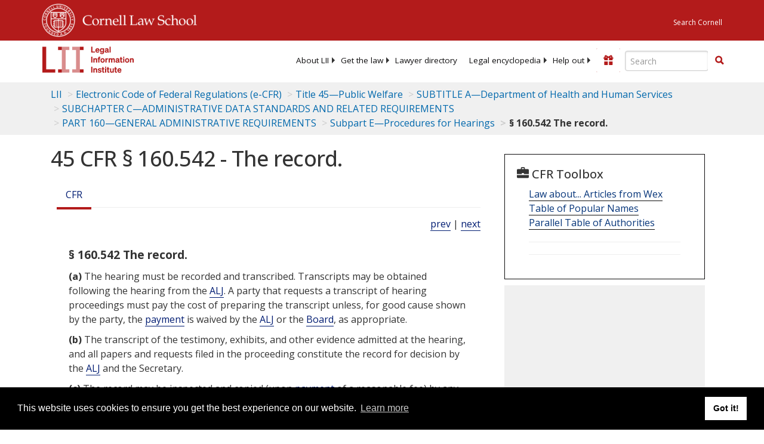

--- FILE ---
content_type: text/html; charset=utf-8
request_url: https://www.law.cornell.edu/cfr/text/45/160.542
body_size: 7604
content:
<!DOCTYPE html>
<html lang="en">

<head>
	<!-- Global site tag (gtag.js) - Google Analytics -->
	<script async src="https://www.googletagmanager.com/gtag/js?id=UA-1734385-15"></script>
	<script>
		window.dataLayer = window.dataLayer || [];
		function gtag() { dataLayer.push(arguments); }
		gtag('js', new Date());

		gtag('config', 'UA-1734385-15');
	</script>
	<!-- Google tag (gtag.js) -->
	<script async src="https://www.googletagmanager.com/gtag/js?id=G-PDVVHXRDE6"></script>
	<script>
		window.dataLayer = window.dataLayer || [];
		function gtag() { dataLayer.push(arguments); }
		gtag('js', new Date());

		gtag('config', 'G-PDVVHXRDE6');
	</script>

	<meta charset="utf-8" />
	<meta name="version" content="v10.21.0" />
	<meta name="viewport" content="width=device-width, initial-scale=1.0">
	<link rel="shortcut icon" href="https://www.law.cornell.edu/sites/www.law.cornell.edu/files/favicon_0.ico"
		type="image/vnd.microsoft.icon" />
	<link rel="canonical" href="https://www.law.cornell.edu/cfr/text/45/160.542">

	<meta property="og:site_name" content="LII / Legal Information Institute" />
	<meta property="og:type" content="website" />
	<meta property="og:url" content="https://www.law.cornell.edu/cfr/text/45/160.542" />
	<meta property="og:title" content="45 CFR &sect; 160.542 - The record." />
	<meta property="og:image" content="https://www.law.cornell.edu/images/liibracketlogo.gif" />
	
	<meta name="twitter:card" content="Electronic Code of Federal Regulations - (e-CFR) - Title 45—Public Welfare > SUBTITLE A—Department of Health and Human Services > SUBCHAPTER C—ADMINISTRATIVE DATA STANDARDS AND RELATED REQUIREMENTS > PART 160—GENERAL ADMINISTRATIVE REQUIREMENTS > Subpart E—Procedures for Hearings > § 160.542 The record." />
	<meta name="twitter:site" content="@LIICornell" />
	<meta name="twitter:url" content="https://www.law.cornell.edu/cfr/text/45/160.542" />
	<meta name="twitter:title" content="45 CFR &sect; 160.542 - The record." />
	<meta name="twitter:image" content="https://www.law.cornell.edu/images/liibracketlogo.gif" />
	<meta name="dcterms.title" content="45 CFR &sect; 160.542 - The record." />


	<title>45 CFR &sect; 160.542 - The record. | Electronic Code of Federal Regulations (e-CFR) | US Law | LII / Legal Information Institute</title>
	

	<!-- schema.org metadata -->
	<script type="application/ld+json">
		{"@context": "http://schema.org", "@graph": [{"@type": "BreadcrumbList", "itemListElement": [{"@type": "ListItem", "position": 1, "item": {"@id": "https://www.law.cornell.edu", "name": "LII"}}, {"@type": "ListItem", "position": 2, "item": {"@id": "https://www.law.cornell.edu/cfr/text", "name": "Electronic Code of Federal Regulations (e-CFR)"}}, {"@type": "ListItem", "position": 3, "item": {"@id": "https://www.law.cornell.edu/cfr/text/45", "name": "Title 45\u2014Public Welfare"}}, {"@type": "ListItem", "position": 4, "item": {"@id": "https://www.law.cornell.edu/cfr/text/45/chapter-A", "name": "SUBTITLE A\u2014Department of Health and Human Services"}}, {"@type": "ListItem", "position": 5, "item": {"@id": "https://www.law.cornell.edu/cfr/text/45/chapter-A/subchapter-C", "name": "SUBCHAPTER C\u2014ADMINISTRATIVE DATA STANDARDS AND RELATED REQUIREMENTS"}}, {"@type": "ListItem", "position": 6, "item": {"@id": "https://www.law.cornell.edu/cfr/text/45/part-160", "name": "PART 160\u2014GENERAL ADMINISTRATIVE REQUIREMENTS"}}, {"@type": "ListItem", "position": 7, "item": {"@id": "https://www.law.cornell.edu/cfr/text/45/part-160/subpart-E", "name": "Subpart E\u2014Procedures for Hearings"}}, {"@type": "ListItem", "position": 8, "item": {"@id": "https://www.law.cornell.edu/cfr/text/45/160.542", "name": "\u00a7 160.542 The record."}}]}, {"@type": "WebSite", "url": "https://www.law.cornell.edu/cfr/text/45/160.542", "name": "\u00a7 160.542 The record.", "author": {"@type": "Organization", "name": "Office of the Federal Register", "url": "https://www.archives.gov/federal-register"}, "description": "Electronic Code of Federal Regulations - (e-CFR) - Title 45\u2014Public Welfare > SUBTITLE A\u2014Department of Health and Human Services > SUBCHAPTER C\u2014ADMINISTRATIVE DATA STANDARDS AND RELATED REQUIREMENTS > PART 160\u2014GENERAL ADMINISTRATIVE REQUIREMENTS > Subpart E\u2014Procedures for Hearings > \u00a7 160.542 The record.", "publisher": {"@type": "Organization", "name": "LII / Legal Information Institute", "url": "https://www.law.cornell.edu"}}]}
	</script>
	<!-- /schema.org -->

	<!-- API url -->
	<script>
		SEARCH_URL = 'https://api.law.cornell.edu/lii/search';
	</script>

	<script src="/js/jquery-3.6.1.min.js"></script>
	<script src="/js/js.cookie.min.js"></script>
	<script src="/js/bootstrap.min.js"></script>
	<link rel="stylesheet" href="/fonts/open-sans.css">

	
	<link rel="stylesheet" type="text/css" href="/staticsite_styles/lii_stylenator_v48.min.css" />
	 

	

	<!-- include adcode -->
	<script type='text/javascript'>
		!function (a) { var b = /iPhone/i, c = /iPod/i, d = /iPad/i, e = /(?=.*\bAndroid\b)(?=.*\bMobile\b)/i, f = /Android/i, g = /(?=.*\bAndroid\b)(?=.*\bSD4930UR\b)/i, h = /(?=.*\bAndroid\b)(?=.*\b(?:KFOT|KFTT|KFJWI|KFJWA|KFSOWI|KFTHWI|KFTHWA|KFAPWI|KFAPWA|KFARWI|KFASWI|KFSAWI|KFSAWA)\b)/i, i = /IEMobile/i, j = /(?=.*\bWindows\b)(?=.*\bARM\b)/i, k = /BlackBerry/i, l = /BB10/i, m = /Opera Mini/i, n = /(CriOS|Chrome)(?=.*\bMobile\b)/i, o = /(?=.*\bFirefox\b)(?=.*\bMobile\b)/i, p = new RegExp('(?:Nexus 7|BNTV250|Kindle Fire|Silk|GT-P1000)', 'i'), q = function (a, b) { return a.test(b) }, r = function (a) { var r = a || navigator.userAgent, s = r.split('[FBAN'); return 'undefined' != typeof s[1] && (r = s[0]), s = r.split('Twitter'), 'undefined' != typeof s[1] && (r = s[0]), this.apple = { phone: q(b, r), ipod: q(c, r), tablet: !q(b, r) && q(d, r), device: q(b, r) || q(c, r) || q(d, r) }, this.amazon = { phone: q(g, r), tablet: !q(g, r) && q(h, r), device: q(g, r) || q(h, r) }, this.android = { phone: q(g, r) || q(e, r), tablet: !q(g, r) && !q(e, r) && (q(h, r) || q(f, r)), device: q(g, r) || q(h, r) || q(e, r) || q(f, r) }, this.windows = { phone: q(i, r), tablet: q(j, r), device: q(i, r) || q(j, r) }, this.other = { blackberry: q(k, r), blackberry10: q(l, r), opera: q(m, r), firefox: q(o, r), chrome: q(n, r), device: q(k, r) || q(l, r) || q(m, r) || q(o, r) || q(n, r) }, this.seven_inch = q(p, r), this.any = this.apple.device || this.android.device || this.windows.device || this.other.device || this.seven_inch, this.phone = this.apple.phone || this.android.phone || this.windows.phone, this.tablet = this.apple.tablet || this.android.tablet || this.windows.tablet, 'undefined' == typeof window ? this : void 0 }, s = function () { var a = new r; return a.Class = r, a }; 'undefined' != typeof module && module.exports && 'undefined' == typeof window ? module.exports = r : 'undefined' != typeof module && module.exports && 'undefined' != typeof window ? module.exports = s() : 'function' == typeof define && define.amd ? define('isMobile', [], a.isMobile = s()) : a.isMobile = s() }(this);
	</script>

	<!-- mobile: vignettes and page-level -->
	<script async src='//pagead2.googlesyndication.com/pagead/js/adsbygoogle.js'>
	</script>
	<script>
		(adsbygoogle = window.adsbygoogle || []).push({
			google_ad_client: 'ca-pub-6351434937294517',
			enable_page_level_ads: true,

		});
	</script>

	<!-- adsense -->
	<script type='text/javascript'>
		var googletag = googletag || {};
		googletag.cmd = googletag.cmd || [];
		(function () {
			var gads = document.createElement('script');
			gads.async = true;
			gads.type = 'text/javascript';
			var useSSL = 'https:' == document.location.protocol;
			gads.src = (useSSL ? 'https:' : 'http:') +
				'//www.googletagservices.com/tag/js/gpt.js';
			var node = document.getElementsByTagName('script')[0];
			node.parentNode.insertBefore(gads, node);
		})();
	</script>

	<script type='text/javascript'>
		function makeDefs() {
			var width = window.innerWidth || document.documentElement.clientWidth;
			if (width >= 1200) {
				var topsize = '[336,280]';
				var midsize = '[[1,1],[336,280]]';
				var bottomsize = '[[2,1],[728,90]]';
				var sponsorcaptionsize = '[[3,1],[336,15]]';
			}
			else if ((width >= 992) && (width < 1199)) {
				var topsize = '[336,280]';
				var midsize = '[[1,1],[336,280]]';
				var bottomsize = '[[2,1],[468,60]]';
				var sponsorcaptionsize = '[[3,1],[336,15]]';
			}
			else if ((width >= 768) && (width < 992)) {
				var topsize = '[300,250]';
				var midsize = '[[1,1],[300,250]]';
				var bottomsize = '[[2,1],[320,100],[320,50]]';
				var sponsorcaptionsize = '[[3,1],[300,15]]';
			}
			else if ((width >= 576) && (width < 768)) {
				var topsize = '[180,150]';
				var midsize = '[[1,1],[180,150]]';
				var bottomsize = '[[2,1],[320,100],[320,50]]';
				var sponsorcaptionsize = '[[3,1],[180,15]]';
			}
			else if ((width >= 360) && (width < 576)) {
				var topsize = '[336,280]';
				var midsize = '[[1,1],[336,280]]';
				var bottomsize = '[[2,1],[468,60]]';
				var sponsorcaptionsize = '[[3,1],[336,15]]';
			}
			else {
				var topsize = '[300,250]';
				var midsize = '[[1,1],[300,250]]';
				var bottomsize = '[[2,1],[300,250],[320,100],[320,50]]';
				var sponsorcaptionsize = '[[3,1],[300,15]]';
			}

			var topdefp1 = 'googletag.defineSlot(';
			var topdefp2 = "'/1519273/CFR_ROC_TopRight_300x250', ".concat(topsize, ',');
			var topdef = topdefp1.concat(topdefp2, '\'', 'div-gpt-ad-top', '\'', ').addService(googletag.pubads());   ');

			var middefp1 = 'googletag.defineSlot(';
			var middefp2 = "'/1519273/CFR_ROC_MidRight_300x250', ".concat(midsize, ',');
			var middef = middefp1.concat(middefp2, '\'', 'div-gpt-ad-middle', '\'', ').addService(googletag.pubads());   ');

			var bottomdefp1 = 'googletag.defineSlot(';
			var bottomdefp2 = "'/1519273/CFR_ROC_Footer_728x90', ".concat(bottomsize, ',');
			var bottomdef = bottomdefp1.concat(bottomdefp2, '\'', 'div-gpt-ad-bottom', '\'', ').addService(googletag.pubads());   ');

			var sponsorcaptiondefp1 = 'googletag.defineSlot(';
			var sponsorcaptiondefp2 = "'/1519273/CFR_ROC_SponsorCaption', ".concat(sponsorcaptionsize, ',');
			var sponsorcaptiondef = sponsorcaptiondefp1.concat(sponsorcaptiondefp2, '\'', 'div-gpt-ad-sponsorcaption', '\'', ').addService(googletag.pubads());   ');

			var defs = topdef + middef + bottomdef + sponsorcaptiondef
			return defs;

		};



		googletag.cmd.push(function () {
			{
				mydefs = makeDefs();
				eval(mydefs);
			};

			googletag.pubads().enableSingleRequest();
			googletag.enableServices();
		});
			//-->
	</script>
	<!-- /adsense -->
	<!-- /include adcode -->

</head>



<body>
	

	
<div id="liisurveymodal" class="modal fade bs-example-modal-lg" tabindex="-1" role="dialog" aria-labelledby="liisurveymodal" aria-hidden="true">
    <div class="modal-dialog modal-lg">
        <div class="modal-content">
                <div class="modal-title-box">Please help us improve our site!</div>	
            <div class="modal-header">
                <button type="button" class="close" onclick="snooze_survey()" data-dismiss="modal">&times;</button>
            </div>			
            <div class="modal-body">	  
                <iframe title="Survey Frame" class="survey-content" id="iframeHolder"></iframe>
            </div>		
            <div class="modal-footer">
                <a href="#" class="btn btn-primary" class="close" data-dismiss="modal" onclick="snooze_survey()">No thank you</a>
            </div>
        </div>
    </div>
</div>


	<header id="conannav" class="navbar navbar-fixed-top active">
		<a href="#content" class="skip">Skip to main content</a>

		<div id="cu-identity">
			<div class="container-fluid">
				<a href="https://www.cornell.edu" id="insignialink" title="Cornell University">
					<img class="img-responsive"
						src="https://www.law.cornell.edu/sites/all/themes/liizenboot/images/insignia.gif"
						alt="Cornell University insignia" />
				</a>
				<a href="https://www.lawschool.cornell.edu/" id="clslink" title="Cornell Law School">Cornell Law
					School</a>
				<a href="https://www.cornell.edu/search/" id="cusearch" title="Search Cornell University">Search
					Cornell</a>
			</div>
		</div>

		<div id="lii-identity" class="col-12 identity-header">
			<div id="liiheader" class="container-fluid">
				<nav id="liiallnav" class="navbar" aria-label="Main">
					<div id="liibanner" class="navbar-header">
						<button type="button" class="navbar-toggle" data-toggle="collapse" data-target="#liinav"
							href="#liinav">
							<span class="sr-only">Toggle navigation</span>
							<span class="icon-bar"></span>
							<span class="icon-bar"></span>
							<span class="icon-bar"></span>
						</button>
						<div id="liilogodiv">
							<a id="liilogo" class="navbar-brand" href="/" aria-label="lii logo"></a>
						</div>
						<div class="navbar-right" id="liinavbarstuff">
							
							<button id="survey" class="btn btn-primary icon-pencil icon-white"
								style="display: none; margin-bottom: 10px; margin-top:-20px; height: 42px">Please help
								us improve our site!</button>

							<div id="liidonatewrap">
								<a id="liidonate" class="navbar-link mdblueinv" href="/donate"
									aria-label="Donate to LII">
									<span class="glyphicon glyphicon-gift"></span>
									<span class="gltxt">Support Us!</span>
								</a>
							</div>

							<div id="liisearchlinkwrap">
								<a id="liisearchlink" href="#" class="navbar-link cured" aria-label="Search LII">
									<span class="glyphicon glyphicon-search"></span>
									<span class="gltxt">Search</span>
								</a>
							</div>

							<div id="liisearch" href="#">
								<div class="input-group" id="adv-search" role="search">
									<input label="Enter the terms you wish to search for." placeholder="Search"
										class="form-control form-text" type="text" id="edit-keys" name="keys" value=""
										list="autocomplete_list" aria-label="Enter search terms text box">
									<datalist id="autocomplete_list">
									</datalist>
									<div class="input-group-btn">
										<div class="btn-group" role="group" aria-label="Filter and search buttons">
											<button type="button" class="btn btn-primary" onclick="findNowClickEvent()"
												aria-label="Find now"><span class="glyphicon glyphicon-search"
													aria-hidden="true" role="button"></span></button>
										</div>
									</div>
								</div>
							</div>
						</div>

						<div id="liinav" class="collapse navbar-collapse">
							<ul id="liiheadernav" class="nav navbar-nav" role="menubar" aria-hidden="false">
								<li role="menuitem" aria-haspopup="true" class="menu-item dropdown dropdown-submenu">
									<a href="/lii/about/about_lii" class="dropdown-toggle" data-toggle="dropdown"
										aria-expanded="false">About
										LII</a>
									<ul role="menu" aria-hidden="true" class="dropdown-menu sub-menu">
										<li role="menuitem">
											<a href="/lii/about/who_we_are">Who We Are</a>
										</li>
										<li role="menuitem">
											<a href="/lii/about/what_we_do">What We Do</a>
										</li>
										<li role="menuitem">
											<a href="/lii/about/who_pays_for_this">Who Pays For This</a>
										</li>
										<li role="menuitem">
											<a href="/lii/about/contact_us">Contact Us</a>
										</li>
									</ul>
								</li>
								<li role="menuitem" aria-haspopup="true" class="menu-item dropdown dropdown-submenu">
									<a href="/lii/get_the_law" class="dropdown-toggle" data-toggle="dropdown"
										aria-expanded="false">Get the
										law</a>
									<ul role="menu" aria-hidden="true" class="dropdown-menu sub-menu">
										<li role="menuitem">
											<a title="U.S. Constitution" href="/constitution">Constitution</a>
										</li>
										<li role="menuitem">
											<a title="Supreme Court" href="/supremecourt/text/home">Supreme Court</a>
										</li>
										<li role="menuitem">
											<a title="U.S. Code" href="/uscode/text">U.S. Code</a>
										</li>
										<li role="menuitem">
											<a title="C.F.R." href="/cfr/text">CFR</a>
										</li>
										<li role="menuitem" aria-haspopup="true"
											class="menu-item dropdown dropdown-submenu">
											<a title="Federal Rules" href="/rules" class="dropdown-toggle"
												data-toggle="dropdown" aria-expanded="false">Federal Rules</a>
											<ul role="menu" aria-hidden="true" class="dropdown-menu submenu-menu">
												<li role="menuitem">
													<a href="/rules/frap">Federal Rules of Appellate Procedure</a>
												</li>
												<li role="menuitem">
													<a href="/rules/frcp">Federal Rules of Civil Procedure</a>
												</li>
												<li role="menuitem">
													<a href="/rules/frcrmp">Federal Rules of Criminal Procedure</a>
												</li>
												<li role="menuitem">
													<a href="/rules/fre">Federal Rules of Evidence</a>
												</li>
												<li role="menuitem">
													<a href="/rules/frbp">Federal Rules of Bankruptcy Procedure</a>
												</li>
											</ul>
										</li>
										<li role="menuitem">
											<a title="U.C.C." href="/ucc">U.C.C.</a>
										</li>
										<li aria-haspopup="true" class="menu-item dropdown dropdown-submenu">
											<a title="Law by jurisdiction" href="#" class="dropdown-toggle"
												data-toggle="dropdown" aria-expanded="false">Law by jurisdiction</a>
											<ul role="menu" class="dropdown-menu submenu-menu">
												<li role="menuitem">
													<a href="/states">State law</a>
												</li>
												<li role="menuitem">
													<a href="/uniform">Uniform laws</a>
												</li>
												<li role="menuitem">
													<a href="/federal">Federal law</a>
												</li>
												<li role="menuitem">
													<a href="/world">World law</a>
												</li>
											</ul>
										</li>
									</ul>
								</li>
								<li role="menuitem">
									<a href="https://lawyers.law.cornell.edu/">Lawyer directory</a>
								</li>
								<li role="menuitem" class="menu-item dropdown dropdown-submenu">
									<a href="/wex" class="dropdown-toggle" data-toggle="dropdown"
										aria-expanded="false">Legal encyclopedia</a>
									<ul role="menu" class="dropdown-menu sub-menu">
										<li role="menuitem">
											<a href="/wex/category/business_law">Business law</a>
										</li>
										<li role="menuitem">
											<a href="/wex/category/constitutional_law">Constitutional law</a>
										</li>
										<li role="menuitem">
											<a href="/wex/category/criminal_law_and_procedure">Criminal law</a>
										</li>
										<li role="menuitem">
											<a href="/wex/category/family_law">Family law</a>
										</li>
										<li role="menuitem">
											<a href="/wex/category/employment_law">Employment law</a>
										</li>
										<li role="menuitem">
											<a href="/wex/category/money_and_financial_problems">Money and Finances</a>
										</li>

										<li role="menuitem">
											<a href="/wex/wex_articles">More...</a>
										</li>
									</ul>
								</li>
								<li role="menuitem" class="menu-item dropdown dropdown-submenu">
									<a href="/lii/help_out" class="dropdown-toggle" data-toggle="dropdown"
										aria-expanded="false">Help out</a>
									<ul role="menu" class="dropdown-menu sub-menu">
										<li role="menuitem" aria-hidden="true">
											<a href="/donate">Give</a>
										</li>
										<li role="menuitem" aria-hidden="true">
											<a href="/lii/help_out/sponsor">Sponsor</a>
										</li>
										<li role="menuitem">
											<a href="/lii/help_out/advertise">Advertise</a>
										</li>
										<li role="menuitem">
											<a href="/lii/help_out/create">Create</a>
										</li>
										<li role="menuitem">
											<a href="/lii/help_out/promote">Promote</a>
										</li>
										<li role="menuitem">
											<a href="/lii/help_out/join_directory">Join Lawyer Directory</a>
										</li>
									</ul>
								</li>
							</ul>
							<ul id="liinavsoc" class="nav navbar-nav navbar-right">
								<li>
									
									<div class="addthis_horizontal_follow_toolbox"></div>
								</li>
							</ul>
						</div>
					</div>
					
				</nav>
			</div>
		</div>
		
		
	</header>
	<br><br>
	
	<div id="breadcrumb" class="container-fluid">
		<div class="row">
			<div class="navbar-header">
				<nav aria-label="breadcrumb" class="bc-icons-2">
					<ol class="breadcrumb">
						
						
						
						<li class="breadcrumb-item"><a href="/">LII</a></li>
						
						 
						
						<li class="breadcrumb-item"><a href="/cfr/text">Electronic Code of Federal Regulations (e-CFR)</a></li>
						
						 
						
						<li class="breadcrumb-item"><a href="/cfr/text/45">Title 45—Public Welfare</a></li>
						
						 
						
						<li class="breadcrumb-item"><a href="/cfr/text/45/chapter-A">SUBTITLE A—Department of Health and Human Services</a></li>
						
						 
						
						<li class="breadcrumb-item"><a href="/cfr/text/45/chapter-A/subchapter-C">SUBCHAPTER C—ADMINISTRATIVE DATA STANDARDS AND RELATED REQUIREMENTS</a></li>
						
						 
						
						<li class="breadcrumb-item"><a href="/cfr/text/45/part-160">PART 160—GENERAL ADMINISTRATIVE REQUIREMENTS</a></li>
						
						 
						
						<li class="breadcrumb-item"><a href="/cfr/text/45/part-160/subpart-E">Subpart E—Procedures for Hearings</a></li>
						
						 
						
						<li class="breadcrumb-item breadcrumb-last">§ 160.542 The record.</li>
						
						 
					</ol>
				</nav>
			</div>
		</div>
	</div>
	

	<main id="main" class="container-fluid">
		<div id="content" class="col-sm-8">
			<div class="pagewrapper">
				<div class="container-fluid">
					<div class="row">
						
						<div title="Definitions Frame"></div>
						
						
						
						<h1 class="title" id="page_title"> 45 CFR § 160.542 - The record. </h1>
<div class="tabbable-panel">
<div class="tabbable-line">
<ul class="nav nav-tabs ">
<li class="active">
<a aria-label="Cfr" data-toggle="tab" href="#tab_default_1">
                        CFR </a>
</li>
</ul>
<div class="tab-content">
<div id="prevnext">
<a href="/cfr/text/45/160.540" title="Evidence.">prev</a> | <a href="/cfr/text/45/160.544" title="Post hearing briefs.">next</a>
</div>
<div class="tab-pane active" id="tab_default_1">
<!-- 'text' content area -->
<div class="section">
<div class="div8" n="§ 160.542" type="SECTION">
<div class="head">§ 160.542   The record.</div>
<p class="psection-1"><span class="enumxml" id="a">(a)</span> The hearing must be recorded and transcribed. Transcripts may be obtained following the hearing from the <a aria-label="Definitions - ALJ" class="colorbox-load definedterm" href="/definitions/index.php?width=840&amp;height=800&amp;iframe=true&amp;def_id=f2357a6a875cf60a788b1feef521f0ed&amp;term_occur=999&amp;term_src=Title:45:Chapter:A:Subchapter:C:Part:160:Subpart:E:160.542">ALJ</a>. A party that requests a transcript of hearing proceedings must pay the cost of preparing the transcript unless, for good cause shown by the party, the  <a aria-label="Definitions - payment" class="colorbox-load definedterm" href="/definitions/index.php?width=840&amp;height=800&amp;iframe=true&amp;def_id=f41acafdb23c64df72ba05ad0c6b8832&amp;term_occur=999&amp;term_src=Title:45:Chapter:A:Subchapter:C:Part:160:Subpart:E:160.542">payment</a> is waived by the  <a aria-label="Definitions - ALJ" class="colorbox-load definedterm" href="/definitions/index.php?width=840&amp;height=800&amp;iframe=true&amp;def_id=f2357a6a875cf60a788b1feef521f0ed&amp;term_occur=999&amp;term_src=Title:45:Chapter:A:Subchapter:C:Part:160:Subpart:E:160.542">ALJ</a> or the  <a aria-label="Definitions - Board" class="colorbox-load definedterm" href="/definitions/index.php?width=840&amp;height=800&amp;iframe=true&amp;def_id=1dacc26984bcc4529b57a3aa3d27e93f&amp;term_occur=999&amp;term_src=Title:45:Chapter:A:Subchapter:C:Part:160:Subpart:E:160.542">Board</a>, as appropriate.
</p>
<p class="psection-1"><span class="enumxml" id="b">(b)</span> The transcript of the testimony, exhibits, and other evidence admitted at the hearing, and all papers and requests filed in the proceeding constitute the record for decision by the <a aria-label="Definitions - ALJ" class="colorbox-load definedterm" href="/definitions/index.php?width=840&amp;height=800&amp;iframe=true&amp;def_id=f2357a6a875cf60a788b1feef521f0ed&amp;term_occur=999&amp;term_src=Title:45:Chapter:A:Subchapter:C:Part:160:Subpart:E:160.542">ALJ</a> and the Secretary.
</p>
<p class="psection-1"><span class="enumxml" id="c">(c)</span> The record may be inspected and copied (upon <a aria-label="Definitions - payment" class="colorbox-load definedterm" href="/definitions/index.php?width=840&amp;height=800&amp;iframe=true&amp;def_id=f41acafdb23c64df72ba05ad0c6b8832&amp;term_occur=999&amp;term_src=Title:45:Chapter:A:Subchapter:C:Part:160:Subpart:E:160.542">payment</a> of a reasonable fee) by any  <a aria-label="Definitions - person" class="colorbox-load definedterm" href="/definitions/index.php?width=840&amp;height=800&amp;iframe=true&amp;def_id=4f4ea50a0f95401268cc349b8bfcdacf&amp;term_occur=999&amp;term_src=Title:45:Chapter:A:Subchapter:C:Part:160:Subpart:E:160.542">person</a>, unless otherwise ordered by the  <a aria-label="Definitions - ALJ" class="colorbox-load definedterm" href="/definitions/index.php?width=840&amp;height=800&amp;iframe=true&amp;def_id=f2357a6a875cf60a788b1feef521f0ed&amp;term_occur=999&amp;term_src=Title:45:Chapter:A:Subchapter:C:Part:160:Subpart:E:160.542">ALJ</a> for good cause shown.
</p>
<p class="psection-1"><span class="enumxml" id="d">(d)</span> For good cause, the <a aria-label="Definitions - ALJ" class="colorbox-load definedterm" href="/definitions/index.php?width=840&amp;height=800&amp;iframe=true&amp;def_id=f2357a6a875cf60a788b1feef521f0ed&amp;term_occur=999&amp;term_src=Title:45:Chapter:A:Subchapter:C:Part:160:Subpart:E:160.542">ALJ</a> may order appropriate redactions made to the record. 


</p>
</div>
</div>
</div>
<div class="tab-pane" id="tab_default_2">
<!-- 'notes' content area -->
</div>
</div>
</div>
</div>
						
						
					</div>
				</div>
			</div>
			

			<div id="page-bottom" aria-hidden="true">
				<div class="region region-bottom">
					<div id="block-liidfp-2" class="block block-liidfp first last odd">


						<div class="gfs">
							<div id="div-gpt-ad-bottom" data-google-query-id="CNH77Z7C7d8CFURLAQodp9oMpg">
								<script type="text/javascript">
									googletag.cmd.push(function () { googletag.display('div-gpt-ad-bottom'); });
								</script>
							</div>
						</div>
					</div>
				</div>
			</div>

		</div>



		<aside id="supersizeme" class="col-sm-4" aria-label="Sponsor Listings and Toolbox panel">
			
			<div class="block" id="toolbox">

				<h2 class="title toolbox"><span class="glyphicon glyphicon-briefcase"></span> CFR Toolbox
				</h2>

				
<div class="clear-block wexlink">
    <a href="/wex/wex_articles">Law about... Articles from Wex</a>
</div>
<div id="topnlink" class="toolboxlink">
    <a href="/topn">Table of Popular Names</a>
</div>
<div id="ptoalink" class="toolboxlink">
    <a href="/ptoa">Parallel Table of Authorities</a>
</div>


				
				<div class="socSep">
					<hr />
				</div>

				<div class="addthis_sharing_toolbox"></div>

				<div class="socSep">
					<hr />
				</div>

				<script type="text/javascript">
					var addthis_config = {
						data_track_addressbar: false,
						data_track_clickback: true,
						publid: 'liiadverts',
						ui_tabindex: 0,
						ui_508_compliant: true
					};
					var addthis_share = {
						url_transforms: {
							shorten: {
								twitter: 'bitly'
							}
						},
						shorteners: {
							bitly: {
								login: 'liicornell',
								apiKey: 'R_75b99d95e1c3033c4dbea23ce04bf5d3'
							}
						},
						passthrough: {
							twitter: {
								via: 'LIICornell'
							}
						}
					};
				</script>

				<script type="text/javascript" src="https://s7.addthis.com/js/300/addthis_widget.js#pubid=liiadverts"
					async="async"></script>

				

			</div>
			

			<div class="block" aria-hidden="true">
				<div class="gfs">
					<div id='div-gpt-ad-top'>
						<script type='text/javascript'>
							googletag.cmd.push(function () { googletag.display('div-gpt-ad-top'); });
						</script>
					</div>
				</div>

			</div>

			<div class="block" aria-hidden="true">
				<div class="gfs">
					<div id='div-gpt-ad-middle'>
						<script type='text/javascript'>
							googletag.cmd.push(function () { googletag.display('div-gpt-ad-middle'); });
						</script>
					</div>
				</div>

			</div>

			
			<div id="block-lii-justia-find-lawyers-sidebar" class="block block-lii last even">
				<div id="block-lii-justia-lawyers" class="block block-lii last even">
					<div class="sidebar">
						<div class="results-sponsored">
							<div data-directive="j-find-a-lawyer" data-crosslink="seemorelawyers"
								data-domain="lawyers.law.cornell.edu">
							</div>
						</div>
					</div>
				</div>
			</div>
			

		</aside>


	</main>

	<footer id="liifooter" class="container-fluid">
		<ul id="liifooternav" class="nav navbar-nav">
			<li class="first">
				<a href="/lii/about/accessibility" class="nav">Accessibility</a>
			</li>
			<li class="first">
				<a href="/lii/about/about_lii" class="nav">About LII</a>
			</li>
			<li>
				<a href="/lii/about/contact_us" class="nav">Contact us</a>
			</li>
			<li>
				<a href="/lii/help_out/sponsor">Advertise here</a>
			</li>
			<li>
				<a href="/lii/help" class="nav">Help</a>
			</li>
			<li>
				<a href="/lii/terms/documentation" class="nav">Terms of use</a>
			</li>
			<li class="last">
				<a href="/lii/terms/privacy_policy" class="nav">Privacy</a>
			</li>
		</ul>
		<ul class="nav navbar-nav navbar-right">
			<li>
				<a href="/" title="LII home page">
					<img width="62" height="43"
						src="https://www.law.cornell.edu/sites/all/themes/liizenboot/images/LII_logo_footer.gif"
						alt="LII logo">
				</a>
			</li>
		</ul>
	</footer>

	<script>
		jQuery(document).ready(function () {
			jQuery("#liisearchlink").click(function () {
				jQuery("#liisearch").toggle('slide');
				jQuery("#liinavbarstuff").toggleClass('searchboxslid');
			});
		});

		jQuery(document).ready(function () {
			jQuery('[data-toggle="tooltip"]').each(function () {
				var $elem = jQuery(this);
				$elem.tooltip({
					html: true,
					container: $elem,
					delay: { hide: 400 }
				});
			});
		});
	</script>

	
	<script type="text/javascript" src="/staticsite_scripts/htmldiff.js"> </script>
	 
	<script type="text/javascript" src="/staticsite_scripts/lii_scriptinator.min.js"> </script>
	 
	
	<script>
		window.addEventListener("load", function () {
			window.cookieconsent.initialise(
				{
					"palette": {
						"popup": {
							"background": "#000"
						}, "button": {
							"background": "#f1d600"
						}
					}
				})
		});
	</script>
	

</body>
</html>

--- FILE ---
content_type: text/html; charset=UTF-8
request_url: https://www.law.cornell.edu/ajax/lii-fundraiser.php
body_size: 2
content:
{"enabled":"0","omitted":false,"onpage":"\/cfr\/text\/45\/160.542"}

--- FILE ---
content_type: text/html; charset=utf-8
request_url: https://www.google.com/recaptcha/api2/aframe
body_size: 267
content:
<!DOCTYPE HTML><html><head><meta http-equiv="content-type" content="text/html; charset=UTF-8"></head><body><script nonce="xxSbAPYRlAt12mHCulpUfA">/** Anti-fraud and anti-abuse applications only. See google.com/recaptcha */ try{var clients={'sodar':'https://pagead2.googlesyndication.com/pagead/sodar?'};window.addEventListener("message",function(a){try{if(a.source===window.parent){var b=JSON.parse(a.data);var c=clients[b['id']];if(c){var d=document.createElement('img');d.src=c+b['params']+'&rc='+(localStorage.getItem("rc::a")?sessionStorage.getItem("rc::b"):"");window.document.body.appendChild(d);sessionStorage.setItem("rc::e",parseInt(sessionStorage.getItem("rc::e")||0)+1);localStorage.setItem("rc::h",'1769045827400');}}}catch(b){}});window.parent.postMessage("_grecaptcha_ready", "*");}catch(b){}</script></body></html>